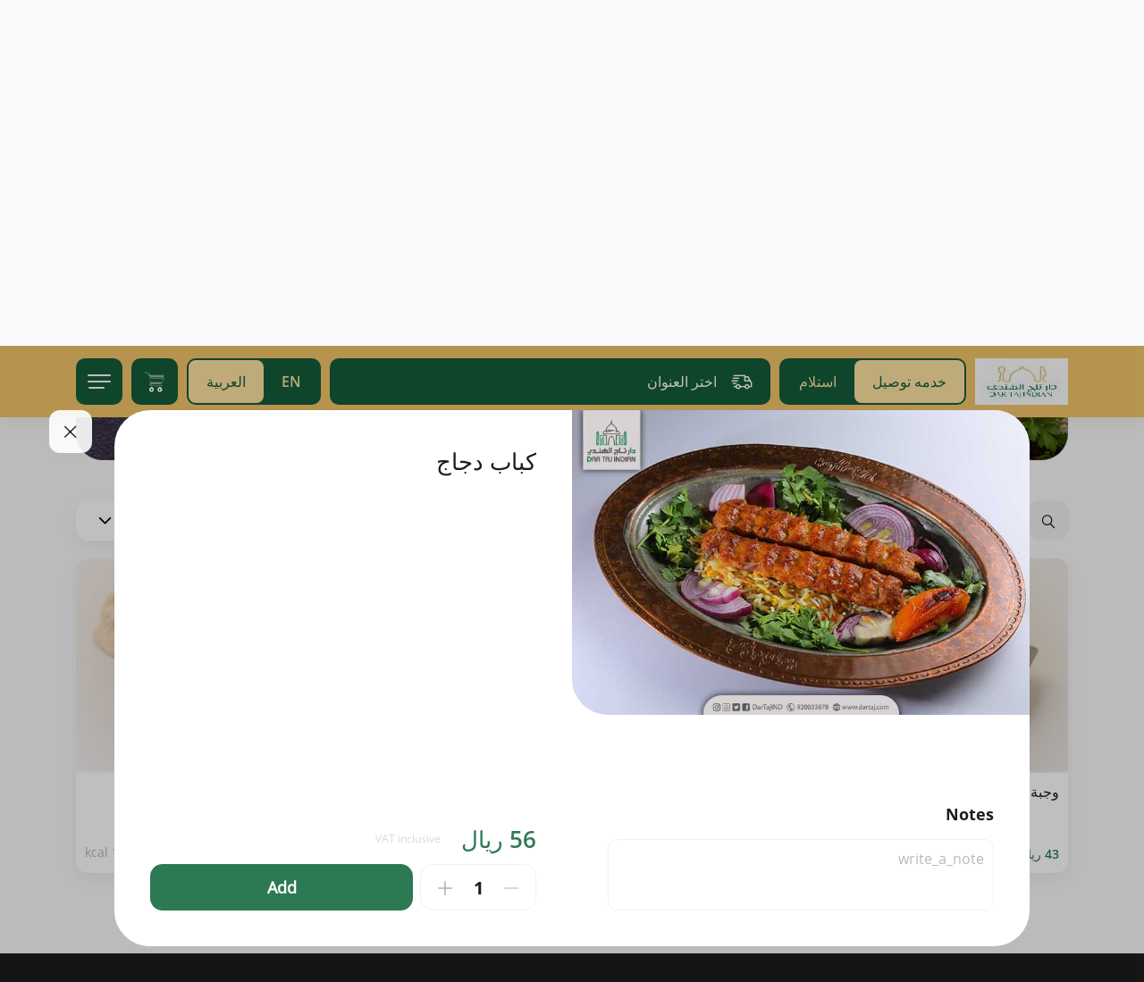

--- FILE ---
content_type: text/html; charset=UTF-8
request_url: https://www.dartaj.com/menu/55?language=ar
body_size: 5137
content:
<!DOCTYPE html>
<html lang="ar">
<head>

    <!-- Google Tag Manager -->
<script>
(function(w,d,s,l,i){w[l]=w[l]||[];w[l].push({'gtm.start':
new Date().getTime(),event:'gtm.js'});var f=d.getElementsByTagName(s)[0],
j=d.createElement(s),dl=l!='dataLayer'?'&l='+l:'';j.async=true;j.src=
'https://www.googletagmanager.com/gtm.js?id='+i+dl;f.parentNode.insertBefore(j,f);
})(window,document,'script','dataLayer','GTM-MV5LK75');
</script>
<!-- End Google Tag Manager -->

<!-- WhatsApp Button (GetButton.io - Short Code) -->
<script defer src="https://static.getbutton.io/widget/bundle.js?id=Gb3Uy" ></script>
<!-- /WhatsApp Button -->

<!-- Google tag (gtag.js) -->
<script async src="https://www.googletagmanager.com/gtag/js?id=G-8DJK1EZ0HW"></script>
<script>
window.dataLayer = window.dataLayer || [];
function gtag(){dataLayer.push(arguments);}
gtag('js', new Date());
gtag('config', 'G-8DJK1EZ0HW');
</script>

    <title>مطعم دار تاج الهندي - كباب دجاج</title>
    <meta charset="utf-8">
    <meta http-equiv="X-UA-Compatible" content="IE=edge">
    <meta name="viewport" content="width=device-width, initial-scale=1">
    <meta name="csrf-token" content="">
    <meta name="viewport" content="width=device-width, initial-scale=1.0, maximum-scale=1.0, user-scalable=no" />

    <meta name="description" content="">
    <meta name="keywords" content="مطعم دار تاج الهندي, مشويات, البهارات">

    <meta property="og:title" content="مطعم دار تاج الهندي - كباب دجاج"/>
    <meta property="og:description" content=""/>
    <meta property="og:type" content="website"/>
    <meta property="og:image" content="https://images.taker.io/dar_taj_restaurants/1614687388_CHMWq4.jpg"/>

    <meta name="twitter:card" content="summary">
    <meta name="twitter:site" content="https://twitter.com/DarTajIND">
    <meta name="twitter:title" content="مطعم دار تاج الهندي - كباب دجاج">
    <meta name="twitter:description" content="">
    <meta name="twitter:image" content="https://images.taker.io/dar_taj_restaurants/1614687388_CHMWq4.jpg">
    <meta name="twitter:domain" content="www.dartaj.com">

    <!-- The above 3 meta tags *must* come first in the head; any other head content must come *after* these tags -->
    <link rel="icon" href="https://images.taker.io/dar_taj_restaurants/1760886853_KFw0zB.jpg" type="image/x-icon"/>
    <link href="https://fonts.googleapis.com/css?family=Open+Sans:100,300,400,500,600,700,900" rel="stylesheet">

    
    <style>
            </style>

    <link rel="stylesheet" href="https://cdnjs.cloudflare.com/ajax/libs/bootstrap-timepicker/0.5.2/css/bootstrap-timepicker.min.css">

    <link href="https://web-beta.my.taker.io/static/css/main.chunk.css?v=3" rel="stylesheet">

    <script>
        var APP_SETTINGS = '{"release":"production","version":"2.23.0","client_id":1016,"domain":"www.dartaj.com","client_label":"dar_taj_restaurants","translations_file_url":{"en":"https:\/\/web-svc-translations.my.taker.io\/api_en.json","ar":"https:\/\/web-svc-translations.my.taker.io\/api_ar.json"},"translations_url":"https:\/\/translations.taker.io\/api\/translations\/relevance","socket":"socket.taker.io","is_foodics":false,"on_takergo_assist":true,"takergo_assist_token":"aa1f181625bcfa2e9f674936a8142a59","is_pos":false,"pos_settings":[],"pos_system_id":0,"takergo_enabled":true,"is_taker360":false,"is_advanced_promocode":true,"simplified_working_hours":0,"is_franchise":false,"is_franchise_unintegrated_branches":false,"is_deliverect_client":false,"is_branch_profiles_locked":false,"available_payment_types":[{"id":0,"type":"\u0646\u0642\u062f\u0627\u064b"},{"id":1,"type":"\u0628\u0637\u0627\u0642\u0629 \u0627\u0626\u062a\u0645\u0627\u0646\u064a\u0629\/\u0645\u0635\u0631\u0641\u064a\u0629"},{"id":3,"type":"\u0634\u0628\u0643\u0629"}],"available_subscription_payment_types":false,"is_points":false,"is_online_payment":true,"refund_expire_mada":1209600,"is_upsales":true,"is_combo_offer":false,"is_combo_meal":true,"is_mobile_app":false,"is_kiosk_app":false,"on_kiosk":false,"is_curbside":true,"is_webhook":false,"is_waitlist":false,"is_wallet":1,"is_promo_banners":true,"wallet":{"currency":{}},"wallet_currency":"","wallet_currency_ar":"","is_wallet_usage_limit":false,"wallet_usage_limit":null,"wallet_currency_id":"3","is_cashback":true,"cashback":null,"cashback_offer_name":"","cashback_offer_description":"","cashback_percent":0,"is_enquiries":false,"is_restaurant_working":true,"delivery_type":"b","is_only_curbside":false,"is_emenu":true,"is_order_rating":true,"vat_tax":15,"menu_update":1768758117,"default_image":"https:\/\/images.taker.io\/dar_taj_restaurants\/1672738859_hb7zJd.jpg","img_pin":"https:\/\/images.taker.io\/dar_taj_restaurants\/1615147937_3uwyfM.jpg","img_logo":"https:\/\/images.taker.io\/dar_taj_restaurants\/1760886852_t3nTck.jpg","img_app_banner_logo":"https:\/\/images.taker.io\/dar_taj_restaurants\/1760886851_ldUDbG.jpg","img_app_header_logo":"https:\/\/images.taker.io\/dar_taj_restaurants\/1760886851_fKubw4.jpg","default_language":"ar","item_notes":true,"is_dark_theme_icons":false,"is_wallet_combo_payment":true,"is_ux_cam":false,"is_background_fetch":false,"theme":{"mobile":{"save_button_style":{"backgroundColor":"#2C7A54","color":"#E4B74C"},"main_color":"#145C3A","map_controls_color":"","tab_bar_text_color":"#FFFFFF","contrast_text_color":"","second_color":"#FFFFFF","tab_bar_selection_color":"#F8F5EF","price_color":"#E4B74C"},"web":{"background":{"primary":"#F3C66A","secondary":"#145C3A"},"color":{"primary":"#FFFFFF","secondary":"#FFE5A3"},"selected":{"primary":"#FFE5A3","secondary":"#145C3A"},"controls":{"primary":"#2C7A54","secondary":"#FFFFFF"}}},"time_picker_position":"menu","default_country_code":966,"smsReceipt":0,"currency":"\u0631\u064a\u0627\u0644","currency_id":3,"currency_code":"SAR","currency_position":"l","menuLayout":"horizontal_quantity","menuListLayout":"infinite_scroll","order_notes":true,"vat":15,"delivery_vat":60,"include_vat":0,"include_delivery_vat":0,"vat_included":1,"sms_edit_order":1,"taxable_delivery_fee":0,"vat_registration_number":"","franchise_enabled":false,"delivery_time_type":"m","delivery_gap":60,"pickup_time_type":"m","pickup_gap":45,"mobile":"+966920033878","facebook":"https:\/\/www.facebook.com\/DarTajIND\/","instagram":"https:\/\/www.instagram.com\/dartajind\/","twitter":"https:\/\/twitter.com\/DarTajIND","whatsapp":"+966115048496","youtube":"","tiktok":"","snapchat":"","app_ios":"https:\/\/apps.apple.com\/us\/app\/%D9%85%D8%B7%D8%B9%D9%85-%D8%AF%D8%A7%D8%B1-%D8%AA%D8%A7%D8%AC-%D8%A7%D9%84%D9%87%D9%86%D8%AF%D9%8A\/id1602538558","app_android":"https:\/\/play.google.com\/store\/apps\/details?id=com.dartajrestaurants.www","mobile_app":{"store_update_settings":{"ios":0,"android":0}},"google_maps_pk":"AIzaSyB2j_FY20kBz1XRGrr1vLioqAvQjM-XdFA","is_restaurant_name_in_admin_dashboard_title":false,"restaurant_name_en":"Dar Taj Restaurants","restaurant_name_ar":"\u0645\u0637\u0639\u0645 \u062f\u0627\u0631 \u062a\u0627\u062c \u0627\u0644\u0647\u0646\u062f\u064a","copyright":"Copyright \u00a9 2021 Dar Taj Restaurants","timezone_offset":"+3","server_time":1768773056,"is_subscriptions_system":false,"preorder_interval":1,"allow_order_for_else":1,"language":"ar","firebase":{"apiKey":"","authDomain":"","projectId":"","storageBucket":"","messagingSenderId":"","appId":"","measurementId":"","project_ids":["1028932769560",""]},"certificate":"https:\/\/www.dartaj.com\/certificate\/file","applepay_enabled":true,"merchant_id":"merchant.dartajrestaurants","dsp_coverage":"https:\/\/www.google.com\/maps\/d\/embed?mid=1pcATgjVY0Pg2dZXnYH8pGqbXTERP0NHr","show_taker_logo":true,"donation":{"enabled":false,"branch_id":0},"meta_description":{"en":"","ar":""},"meta_keywords":{"en":"","ar":""},"zoho":{"enabled":false,"ios":{"appKey":false,"accessKey":false},"android":{"appKey":false,"accessKey":false}},"moengage":{"enabled":false,"app_id":"","cluster":"DC_2","is_debug":0},"cookies_enabled":0,"app_theme":[],"app_version":2,"recaptcha":{"site_key":"6LccTO8bAAAAAIzmCOw0MXnKw_2Ut-vU38cybqdG","base_url":"https:\/\/demo.my.taker.io"},"dook_banner":"https:\/\/images.taker.io\/dar_taj_restaurants\/1672738859_hb7zJd.jpg","dook_banner_md":"https:\/\/images.taker.io\/dar_taj_restaurants\/1672738859_hb7zJd.jpg","caches":{"branches":{"24":1761951610,"26":1762789926,"27":1761951610,"28":1761951610,"29":1762789776,"30":1762790228,"31":1767017329,"32":1761955211,"33":1762030807,"34":1761951611}},"hide_mobile_number":false,"is_franchise_text_enabled":false,"is_cc_zone_orders":false,"is_human_readable_url":false,"is_combo_preselect_disabled":false,"has_total_exclusive_delivery_row":false,"is_driver_tracking_enabled":false}';
    </script>
</head>
<body data-nosnippet>

<!-- Google Tag Manager (noscript) -->
<noscript><iframe src="https://www.googletagmanager.com/ns.html?id=GTM-MV5LK75"
height="0" width="0" style="display:none;visibility:hidden"></iframe></noscript>
<!-- End Google Tag Manager (noscript) -->

<div id="root"></div>

<script src="https://maps.googleapis.com/maps/api/js?key=AIzaSyB2j_FY20kBz1XRGrr1vLioqAvQjM-XdFA&language=ar&libraries=places"></script>
<script>!function (e) { function r(r) { for (var n, a, i = r[0], c = r[1], l = r[2], f = 0, s = []; f < i.length; f++)a = i[f], Object.prototype.hasOwnProperty.call(o, a) && o[a] && s.push(o[a][0]), o[a] = 0; for (n in c) Object.prototype.hasOwnProperty.call(c, n) && (e[n] = c[n]); for (p && p(r); s.length;)s.shift()(); return u.push.apply(u, l || []), t() } function t() { for (var e, r = 0; r < u.length; r++) { for (var t = u[r], n = !0, i = 1; i < t.length; i++) { var c = t[i]; 0 !== o[c] && (n = !1) } n && (u.splice(r--, 1), e = a(a.s = t[0])) } return e } var n = {}, o = { 1: 0 }, u = []; function a(r) { if (n[r]) return n[r].exports; var t = n[r] = { i: r, l: !1, exports: {} }; return e[r].call(t.exports, t, t.exports, a), t.l = !0, t.exports } a.e = function (e) { var r = [], t = o[e]; if (0 !== t) if (t) r.push(t[2]); else { var n = new Promise((function (r, n) { t = o[e] = [r, n] })); r.push(t[2] = n); var u, i = document.createElement("script"); i.charset = "utf-8", i.timeout = 120, a.nc && i.setAttribute("nonce", a.nc), i.src = function (e) { return a.p + "static/js/" + ({}[e] || e) + ".chunk.js" }(e); var c = new Error; u = function (r) { i.onerror = i.onload = null, clearTimeout(l); var t = o[e]; if (0 !== t) { if (t) { var n = r && ("load" === r.type ? "missing" : r.type), u = r && r.target && r.target.src; c.message = "Loading chunk " + e + " failed.\n(" + n + ": " + u + ")", c.name = "ChunkLoadError", c.type = n, c.request = u, t[1](c) } o[e] = void 0 } }; var l = setTimeout((function () { u({ type: "timeout", target: i }) }), 12e4); i.onerror = i.onload = u, document.head.appendChild(i) } return Promise.all(r) }, a.m = e, a.c = n, a.d = function (e, r, t) { a.o(e, r) || Object.defineProperty(e, r, { enumerable: !0, get: t }) }, a.r = function (e) { "undefined" != typeof Symbol && Symbol.toStringTag && Object.defineProperty(e, Symbol.toStringTag, { value: "Module" }), Object.defineProperty(e, "__esModule", { value: !0 }) }, a.t = function (e, r) { if (1 & r && (e = a(e)), 8 & r) return e; if (4 & r && "object" == typeof e && e && e.__esModule) return e; var t = Object.create(null); if (a.r(t), Object.defineProperty(t, "default", { enumerable: !0, value: e }), 2 & r && "string" != typeof e) for (var n in e) a.d(t, n, function (r) { return e[r] }.bind(null, n)); return t }, a.n = function (e) { var r = e && e.__esModule ? function () { return e.default } : function () { return e }; return a.d(r, "a", r), r }, a.o = function (e, r) { return Object.prototype.hasOwnProperty.call(e, r) }, a.p = "/", a.oe = function (e) { throw console.error(e), e }; var i = this["webpackJsonptaker-webapp"] = this["webpackJsonptaker-webapp"] || [], c = i.push.bind(i); i.push = r, i = i.slice(); for (var l = 0; l < i.length; l++)r(i[l]); var p = c; t() }([])</script>
<script src="https://web-beta.my.taker.io/static/js/2.chunk.js?v=4"></script>
<script src="https://web-beta.my.taker.io/static/js/main.chunk.js?v=4"></script>

</body>
</html>


--- FILE ---
content_type: image/svg+xml
request_url: https://web-dev.my.taker.io/media/images/play_market.svg
body_size: 3257
content:
<svg width="210" height="70" viewBox="0 0 210 70" fill="none" xmlns="http://www.w3.org/2000/svg">
<path d="M110.629 24.5101C109.226 24.5101 108.044 24.0192 107.109 23.0529C106.182 22.1136 105.664 20.8187 105.688 19.4968C105.688 18.0859 106.167 16.8915 107.109 15.9445C108.04 14.9782 109.223 14.4873 110.625 14.4873C112.012 14.4873 113.194 14.9782 114.144 15.9445C115.087 16.9225 115.566 18.1169 115.566 19.4968C115.551 20.9115 115.072 22.1059 114.144 23.049C113.213 24.0231 112.031 24.5101 110.629 24.5101ZM68.9015 24.5101C67.53 24.5101 66.3402 24.027 65.3666 23.0722C64.4008 22.1213 63.9102 20.9192 63.9102 19.5006C63.9102 18.0821 64.4008 16.8799 65.3666 15.9291C66.3208 14.9743 67.5107 14.4912 68.9015 14.4912C69.5814 14.4912 70.2421 14.6265 70.8756 14.9009C71.4976 15.1676 72.0037 15.5309 72.3785 15.9755L72.4712 16.0876L71.4242 17.1157L71.3161 16.9882C70.725 16.2847 69.933 15.9407 68.8861 15.9407C67.9511 15.9407 67.136 16.2731 66.4638 16.9302C65.7877 17.5912 65.4439 18.457 65.4439 19.5045C65.4439 20.552 65.7877 21.4179 66.4638 22.0788C67.136 22.7359 67.9511 23.0683 68.8861 23.0683C69.8828 23.0683 70.7211 22.7359 71.374 22.0788C71.7603 21.6923 71.9999 21.1511 72.0849 20.467H68.7277V19.0213H73.5259L73.5452 19.1528C73.5799 19.3963 73.6147 19.6475 73.6147 19.8794C73.6147 21.213 73.2129 22.2914 72.4171 23.0877C71.5131 24.0308 70.3309 24.5101 68.9015 24.5101ZM124.382 24.3053H122.902L118.371 17.05L118.409 18.3565V24.3014H116.93V14.696H118.618L118.664 14.7695L122.926 21.6034L122.887 20.3008V14.696H124.382V24.3053ZM99.5103 24.3053H98.0113V16.1417H95.4113V14.696H102.106V16.1417H99.5064V24.3053H99.5103ZM94.1905 24.3053H92.6954V14.696H94.1905V24.3053ZM85.7879 24.3053H84.2928V16.1417H81.6928V14.696H88.3879V16.1417H85.7879V24.3053ZM80.7463 24.2898H75.0132V14.696H80.7463V16.1417H76.5122V18.7778H80.3329V20.208H76.5122V22.8442H80.7463V24.2898ZM108.207 22.0595C108.875 22.7282 109.686 23.0645 110.629 23.0645C111.598 23.0645 112.39 22.7359 113.051 22.0595C113.708 21.4024 114.04 20.5404 114.04 19.5006C114.04 18.4609 113.708 17.595 113.055 16.9418C112.387 16.2731 111.571 15.9368 110.633 15.9368C109.663 15.9368 108.871 16.2654 108.214 16.9418C107.557 17.5989 107.225 18.4609 107.225 19.5006C107.225 20.5404 107.554 21.4063 108.207 22.0595Z" fill="white"/>
<path fill-rule="evenodd" clip-rule="evenodd" d="M105.549 37.7213C101.898 37.7213 98.9387 40.4928 98.9387 44.3156C98.9387 48.1036 101.917 50.9099 105.549 50.9099C109.2 50.9099 112.159 48.1191 112.159 44.3156C112.159 40.4928 109.2 37.7213 105.549 37.7213ZM105.549 48.2969C103.551 48.2969 101.832 46.6425 101.832 44.3001C101.832 41.923 103.555 40.3034 105.549 40.3034C107.546 40.3034 109.265 41.923 109.265 44.3001C109.269 46.658 107.546 48.2969 105.549 48.2969ZM91.1271 37.7213C87.4763 37.7213 84.517 40.4928 84.517 44.3156C84.517 48.1036 87.4956 50.9099 91.1271 50.9099C94.7779 50.9099 97.7372 48.1191 97.7372 44.3156C97.7372 40.4928 94.774 37.7213 91.1271 37.7213ZM91.1271 48.2969C89.1298 48.2969 87.4106 46.6425 87.4106 44.3001C87.4106 41.923 89.1337 40.3034 91.1271 40.3034C93.1244 40.3034 94.8436 41.923 94.8436 44.3001C94.8436 46.658 93.1244 48.2969 91.1271 48.2969ZM73.9664 39.7352V42.526H80.6615C80.4567 44.0914 79.9391 45.2472 79.1471 46.0395C78.1658 47.0213 76.6514 48.0882 73.9819 48.0882C69.8675 48.0882 66.6494 44.764 66.6494 40.6474C66.6494 36.5308 69.8675 33.2066 73.9819 33.2066C76.2033 33.2066 77.822 34.0841 79.0235 35.205L81.0015 33.226C79.3325 31.6257 77.1111 30.4004 73.9973 30.4004C68.3531 30.4004 63.6167 35.0001 63.6167 40.6319C63.6167 46.2792 68.3492 50.8635 73.9973 50.8635C77.0455 50.8635 79.3325 49.8662 81.1405 47.9877C82.9833 46.1439 83.5667 43.5425 83.5667 41.4437C83.5667 40.7904 83.5165 40.2029 83.4121 39.7043H73.9626C73.9664 39.7004 73.9664 39.7352 73.9664 39.7352ZM144.158 41.9075C143.606 40.4271 141.937 37.7059 138.514 37.7059C135.122 37.7059 132.302 40.3768 132.302 44.3001C132.302 48.0031 135.091 50.8944 138.842 50.8944C141.856 50.8944 143.61 49.0506 144.332 47.9683L142.095 46.4686C141.354 47.5702 140.322 48.293 138.858 48.293C137.378 48.293 136.343 47.6205 135.655 46.2947L144.467 42.6419C144.467 42.6458 144.158 41.9075 144.158 41.9075ZM135.172 44.1107C135.103 41.5635 137.15 40.2686 138.615 40.2686C139.77 40.2686 140.732 40.8368 141.06 41.664L135.172 44.1107ZM128.014 50.5001H130.907V31.1271H128.014V50.5001ZM123.262 39.1863H123.158C122.505 38.4094 121.265 37.7059 119.681 37.7059C116.393 37.7059 113.364 40.601 113.364 44.3195C113.364 48.0225 116.378 50.8828 119.681 50.8828C121.245 50.8828 122.505 50.1755 123.158 49.3831H123.262V50.3301C123.262 52.8464 121.917 54.2031 119.75 54.2031C117.977 54.2031 116.876 52.9276 116.428 51.8607L113.913 52.9121C114.635 54.6515 116.563 56.8045 119.746 56.8045C123.138 56.8045 126.013 54.8061 126.013 49.9319V38.1001H123.277V39.1863C123.281 39.1863 123.262 39.1863 123.262 39.1863ZM119.939 48.2969C117.942 48.2969 116.273 46.6271 116.273 44.3195C116.273 41.9925 117.942 40.3073 119.939 40.3073C121.917 40.3073 123.451 42.0119 123.451 44.3195C123.47 46.6271 121.921 48.2969 119.939 48.2969ZM157.707 31.1271H150.788V50.5001H153.681V43.1637H157.711C160.913 43.1637 164.062 40.8407 164.062 37.1531C164.062 33.4656 160.925 31.1271 157.707 31.1271ZM157.792 40.458H153.677V33.8096H157.792C159.959 33.8096 161.184 35.5993 161.184 37.1338C161.184 38.6529 159.944 40.458 157.792 40.458ZM175.66 37.6866C173.558 37.6866 171.391 38.6181 170.494 40.6474L173.06 41.7142C173.612 40.6474 174.624 40.2841 175.694 40.2841C177.193 40.2841 178.708 41.1808 178.742 42.7811V42.9859C178.225 42.6922 177.089 42.2438 175.729 42.2438C172.959 42.2438 170.15 43.759 170.15 46.6C170.15 49.2014 172.422 50.8712 174.953 50.8712C176.896 50.8712 177.966 49.9938 178.634 48.9772H178.739V50.477H181.528V43.0555C181.528 39.5999 178.963 37.6866 175.66 37.6866ZM175.296 48.2969C174.35 48.2969 173.025 47.8331 173.025 46.6425C173.025 45.1428 174.678 44.5746 176.088 44.5746C177.363 44.5746 177.966 44.849 178.723 45.2278C178.514 46.9672 177.046 48.2814 175.296 48.2969ZM191.704 38.1001L188.381 46.5034H188.277L184.835 38.1001H181.721L186.886 49.8469L183.942 56.3755H186.956L194.903 38.1001H191.704ZM165.657 50.5001H168.551V31.1271H165.657V50.5001Z" fill="white"/>
<path fill-rule="evenodd" clip-rule="evenodd" d="M16.164 15.6776C15.7159 16.1608 15.457 16.8991 15.457 17.8654V52.1393C15.457 53.1057 15.7159 53.8439 16.1795 54.3078L16.2992 54.4121L35.492 35.2092V34.7801L16.2838 15.5732L16.164 15.6776Z" fill="url(#paint0_linear)"/>
<path fill-rule="evenodd" clip-rule="evenodd" d="M41.878 41.6292L35.4766 35.2243V34.776L41.878 28.3711L42.0171 28.4561L49.5891 32.7621C51.7564 33.9836 51.7564 36.0013 49.5891 37.2382L42.0171 41.5442L41.878 41.6292Z" fill="url(#paint1_linear)"/>
<path fill-rule="evenodd" clip-rule="evenodd" d="M42.0171 41.544L35.4766 35L16.1641 54.3228C16.871 55.0804 18.0571 55.1655 19.3822 54.4272L42.0171 41.544Z" fill="url(#paint2_linear)"/>
<path fill-rule="evenodd" clip-rule="evenodd" d="M42.0171 28.4568L19.3822 15.5929C18.0571 14.8353 16.8672 14.9397 16.1641 15.6973L35.4766 35.0008L42.0171 28.4568Z" fill="url(#paint3_linear)"/>
<path opacity="0.25" fill-rule="evenodd" clip-rule="evenodd" d="M19.3821 13.3415L49.5891 32.7268C50.5704 33.3509 51.1228 34.1669 51.2078 35.0005C51.2078 34.0884 50.6747 33.1719 49.5891 32.4737L19.3821 13.0884C17.2148 11.6875 15.457 12.8571 15.457 15.6545V15.9076C15.457 13.1058 17.2148 11.9581 19.3821 13.3415Z" fill="white"/>
<path opacity="0.2" fill-rule="evenodd" clip-rule="evenodd" d="M41.8782 42.2314L19.3978 56.6591C18.1422 57.4752 17.0219 57.4185 16.2994 56.6766L16.1797 56.8119L16.2994 56.9297C17.0219 57.6672 18.1422 57.7283 19.3978 56.9123L42.0328 42.3886L41.8782 42.2314Z" fill="black"/>
<path opacity="0.12" fill-rule="evenodd" clip-rule="evenodd" d="M49.5888 37.2737L41.8584 42.2313L41.9975 42.3884L49.5695 37.5268C50.6551 36.8286 51.1882 35.9121 51.1882 35C51.1225 35.8379 50.5701 36.6322 49.5888 37.2737Z" fill="black"/>
<rect x="1" y="1" width="208" height="68" rx="19" stroke="#5E5E5E" stroke-width="2"/>
<defs>
<linearGradient id="paint0_linear" x1="33.7704" y1="17.4956" x2="3.02477" y2="25.6835" gradientUnits="userSpaceOnUse">
<stop stop-color="#00A0FF"/>
<stop offset="0.00657" stop-color="#00A1FF"/>
<stop offset="0.2601" stop-color="#00BEFF"/>
<stop offset="0.5122" stop-color="#00D2FF"/>
<stop offset="0.7604" stop-color="#00DFFF"/>
<stop offset="1" stop-color="#00E3FF"/>
</linearGradient>
<linearGradient id="paint1_linear" x1="52.4155" y1="35.0002" x2="14.9303" y2="35.0002" gradientUnits="userSpaceOnUse">
<stop stop-color="#FFE000"/>
<stop offset="0.4087" stop-color="#FFBD00"/>
<stop offset="0.7754" stop-color="#FFA500"/>
<stop offset="1" stop-color="#FF9C00"/>
</linearGradient>
<linearGradient id="paint2_linear" x1="38.4606" y1="38.5609" x2="13.7605" y2="80.1112" gradientUnits="userSpaceOnUse">
<stop stop-color="#FF3A44"/>
<stop offset="1" stop-color="#C31162"/>
</linearGradient>
<linearGradient id="paint3_linear" x1="11.301" y1="4.27791" x2="22.3207" y2="22.8349" gradientUnits="userSpaceOnUse">
<stop stop-color="#32A071"/>
<stop offset="0.0685" stop-color="#2DA771"/>
<stop offset="0.4762" stop-color="#15CF74"/>
<stop offset="0.8009" stop-color="#06E775"/>
<stop offset="1" stop-color="#00F076"/>
</linearGradient>
</defs>
</svg>
